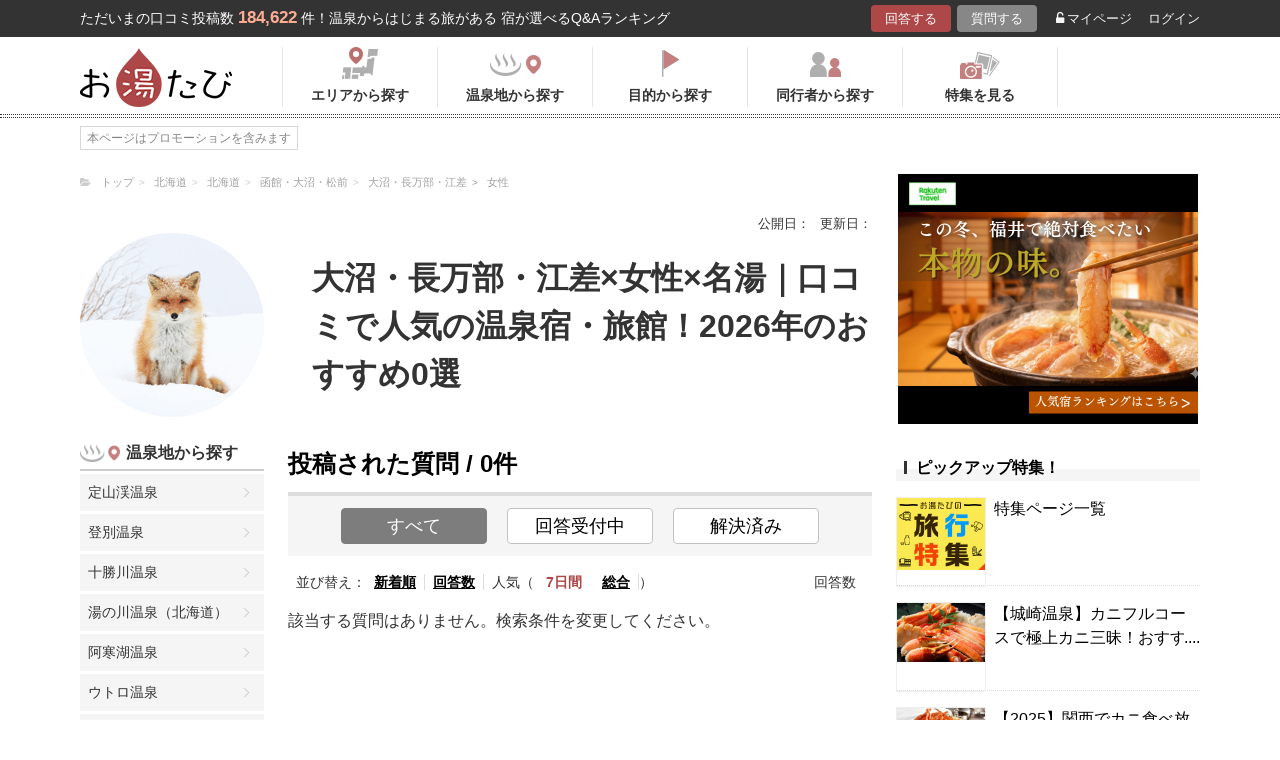

--- FILE ---
content_type: application/javascript
request_url: https://in.treasuredata.com/js/v3/global_id?callback=TreasureJSONPCallback1
body_size: 124
content:
typeof TreasureJSONPCallback1 === 'function' && TreasureJSONPCallback1({"global_id":"6367411c-8fc8-4546-9951-c7d1f74ce885"});